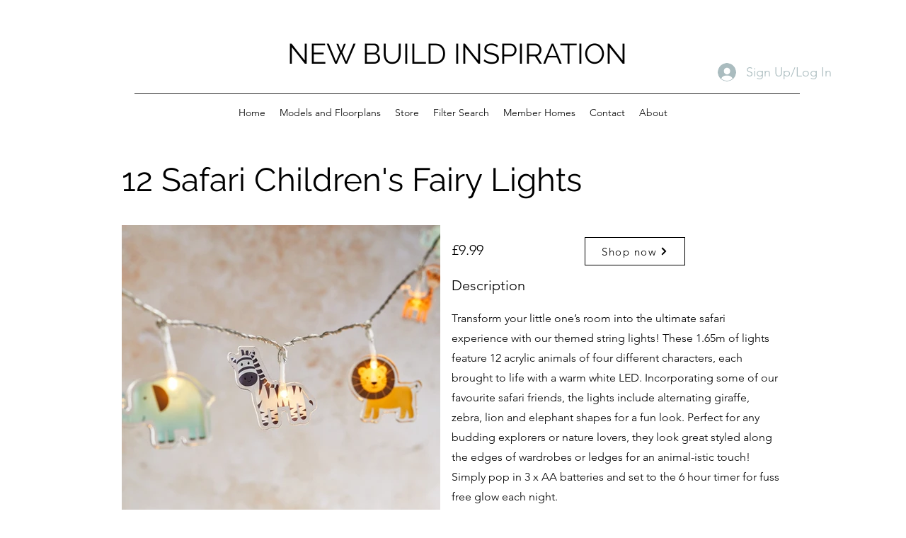

--- FILE ---
content_type: text/html; charset=utf-8
request_url: https://www.google.com/recaptcha/api2/aframe
body_size: 267
content:
<!DOCTYPE HTML><html><head><meta http-equiv="content-type" content="text/html; charset=UTF-8"></head><body><script nonce="c5bylnzTL9Y7KKMuxxzhxQ">/** Anti-fraud and anti-abuse applications only. See google.com/recaptcha */ try{var clients={'sodar':'https://pagead2.googlesyndication.com/pagead/sodar?'};window.addEventListener("message",function(a){try{if(a.source===window.parent){var b=JSON.parse(a.data);var c=clients[b['id']];if(c){var d=document.createElement('img');d.src=c+b['params']+'&rc='+(localStorage.getItem("rc::a")?sessionStorage.getItem("rc::b"):"");window.document.body.appendChild(d);sessionStorage.setItem("rc::e",parseInt(sessionStorage.getItem("rc::e")||0)+1);localStorage.setItem("rc::h",'1769000414198');}}}catch(b){}});window.parent.postMessage("_grecaptcha_ready", "*");}catch(b){}</script></body></html>